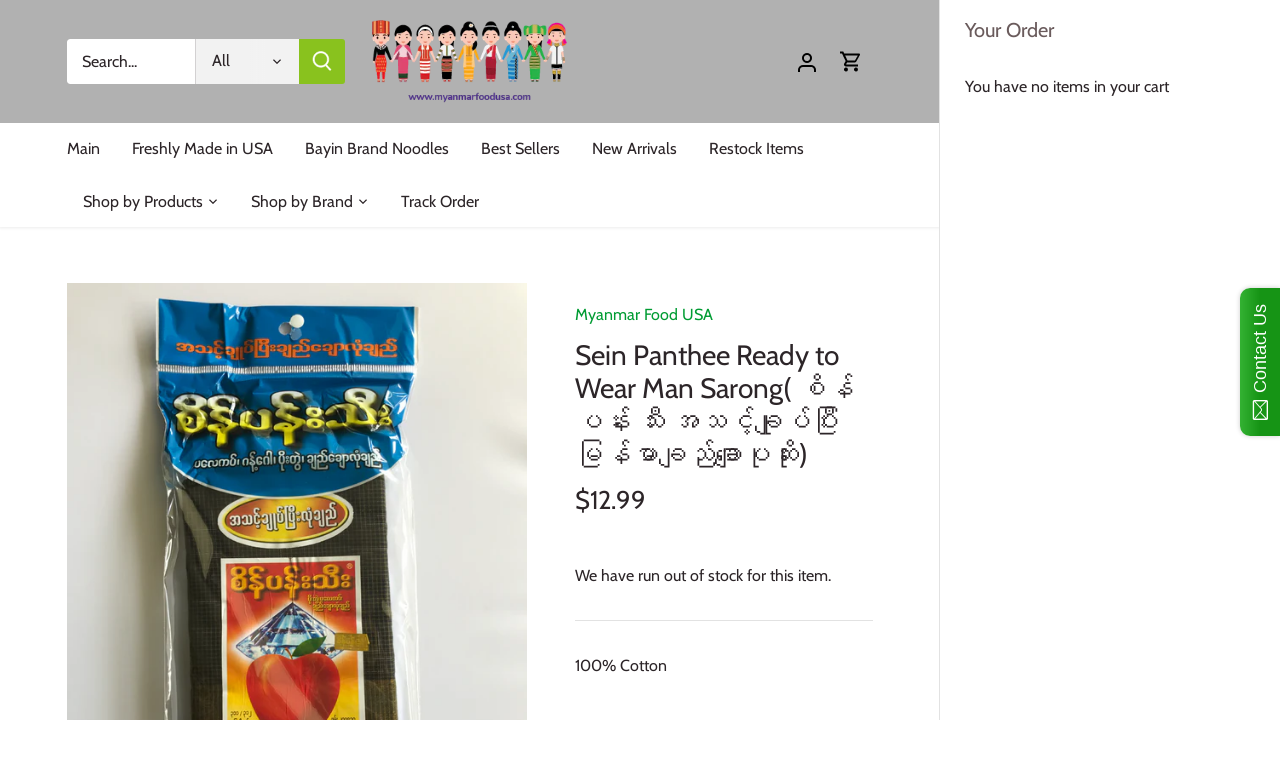

--- FILE ---
content_type: text/html; charset=UTF-8
request_url: https://www.stilyoapps.com/reconvert/reconvert_script_tags.php?shop=myanmar-food-us.myshopify.com&store_client_id=NGEwNzAzMGVjNzNjNDNjZmI5N2RmMmE4MDJmZmYyMTcuMmEyNDhhMThjYjQxMjMzZDQwNzhlZjE4MDQwMzdkNjY%3D
body_size: 0
content:
{"result":"success","security_token":"$2y$10$6kIUflJwncU\/79P4\/8y3WOdrwsXPCLHmH5cPfCi.t2CEgrnmfCs6G"}

--- FILE ---
content_type: text/javascript
request_url: https://limits.minmaxify.com/myanmar-food-us.myshopify.com?v=139b&r=20251231175752
body_size: 13569
content:
!function(t){if(!t.minMaxify&&-1==location.href.indexOf("checkout.shopify")){var e=t.minMaxifyContext||{},a=t.minMaxify={shop:"myanmar-food-us.myshopify.com",cart:null,cartLoadTryCount:0,customer:e.customer,feedback:function(t){if(!(i.search(/\/(account|password|checkouts|cache|blogs|pages|\d+\/)/)>=0)){var e=new XMLHttpRequest;e.open("POST","https://app.minmaxify.com/report"),e.send(location.protocol+"//"+a.shop+i+"\n"+t)}},guarded:function(t,e){return function(){try{var i=e&&e.apply(this,arguments),n=t.apply(this,arguments);return e?n||i:n}catch(t){console.error(t);var r=t.toString();-1==r.indexOf("Maximum call stack")&&a.feedback("ex\n"+(t.stack||"")+"\n"+r)}}}},i=t.location.pathname;a.guarded((function(){var e,n,r,u,o,s=t.jQuery,m=t.document,c={btnCheckout:"[name=checkout],[href='/checkout'],[type=submit][value=Checkout],[onclick='window.location\\=\\'\\/checkout\\''],form[action='/checkout'] [type=submit],.checkout_button,form[action='/cart'] [type=submit].button-cart-custom,.btn-checkout,.checkout-btn,.button-checkout,.rebuy-cart__checkout-button,.gokwik-checkout,.tdf_btn_ck",lblCheckout:"[name=checkout]",btnCartQtyAdjust:".cart-item-decrease,.cart-item-increase,.js--qty-adjuster,.js-qty__adjust,.minmaxify-quantity-button,.numberUpDown > *,.cart-item button.adjust,.cart-wrapper .quantity-selector__button,.cart .product-qty > .items,.cart__row [type=button],.cart-item-quantity button.adjust,.cart_items .js-change-quantity,.ajaxcart__qty-adjust,.cart-table-quantity button",divCheckout:".additional-checkout-buttons,.dynamic-checkout__content,.cart__additional_checkout,.additional_checkout_buttons,.paypal-button-context-iframe,.additional-checkout-button--apple-pay,.additional-checkout-button--google-pay",divDynaCheckout:"div.shopify-payment-button,.shopify-payment-button > div,#gokwik-buy-now",fldMin:"",fldQty:"input[name=quantity]",fldCartQty:"input[name^='updates['],.cart__qty-input,[data-cart-item-quantity]",btnCartDrawer:"a[href='/cart'],.js-drawer-open-right",btnUpdate:"[type=submit][name=update],.cart .btn-update"},d=0,l={name:""},h=2e4,p={NOT_VALID_MSG:"Order not valid",CART_UPDATE_MSG:"Cart needs to be updated",CART_AUTO_UPDATE:"Quantities have been changed, press OK to validate the cart.",CART_UPDATE_MSG2:'Cart contents have changed, you must click "Update cart" before proceeding.',VERIFYING_MSG:"Verifying",VERIFYING_EXPANDED:"Please wait while we verify your cart.",PREVENT_CART_UPD_MSG:"\n\n"},f="/";function y(){return(new Date).getTime()}Object.assign;function g(t,e){try{setTimeout(t,e||0)}catch(a){e||t()}}function v(t){return t?"string"==typeof t?m.querySelectorAll(t):t.nodeType?[t]:t:[]}function b(t,e){var a,i=v(t);if(i&&e)for(a=0;a<i.length;++a)e(i[a]);return i}function x(t,e){var a=t&&m.querySelector(t);if(a)return e?"string"==typeof e?a[e]:e(a):a}function w(t,e){if(s)return s(t).trigger(e);b(t,(function(t){t[e]()}))}function _(t,e,a){try{if(s)return s(t).on(e,a)}catch(t){}b(t,(function(t){t.addEventListener(e,a)}))}function k(t,e){try{var a=m.createElement("template");a.innerHTML=t;var i=a.content.childNodes;if(i){if(!e)return i[0];for(;i.length;)e.appendChild(i[0]);return 1}}catch(t){console.error(t)}}function M(t){var e=t.target;try{return(e.closest||e.matches).bind(e)}catch(t){}}function S(){}a.showMessage=function(t){if(I())return(a.closePopup||S)(),!0;var e=P.messages||P.getMessages();if(++d,t&&(a.prevented=y()),!a.showPopup||!a.showPopup(e[0],e.slice(1))){for(var i="",n=0;n<e.length;++n)i+=e[n]+"\n";alert(i),r&&w(c.btnUpdate,"click")}return t&&(t.stopImmediatePropagation&&t.stopImmediatePropagation(),t.stopPropagation&&t.stopPropagation(),t.preventDefault&&t.preventDefault()),!1};var C="top: 0; left: 0; width: 100%; height: 100%; position: fixed;",A=".minmaxify-p-bg {"+C+" z-index: 2147483641; overflow: hidden; background: #0B0B0BCC; opacity: 0.2;} .minmaxify-p-bg.minmaxify-a {transition: opacity 0.15s ease-out; opacity: 1; display: block;} .minmaxify-p-wrap {"+C+' display: table; z-index: 2147483642; outline: none !important; pointer-events: none;} .minmaxify-p-wrap > div {display: table-cell; vertical-align: middle;} .minmaxify-dlg {padding:0px; margin:auto; border: 0px;} .minmaxify-dlg::backdrop {background:#0B0B0BBB;} .minmaxify-p {opacity: .5; color: black; background-color: white; padding: 18px; max-width: 500px; margin: 18px auto; width: calc(100% - 36px); pointer-events: auto; border: solid white 1px; overflow: auto; max-height: 95vh;} dialog > .minmaxify-p {margin:auto; width:100%;} .minmaxify-p.minmaxify-a {opacity: 1; transition: all 0.25s ease-in; border-width: 0px;} .minmaxify-ok {display: inline-block; padding: 8px 20px; margin: 0; line-height: 1.42; text-decoration: none; text-align: center; vertical-align: middle; white-space: nowrap; border: 1px solid transparent; border-radius: 2px; font-family: "Montserrat","Helvetica Neue",sans-serif; font-weight: 400;font-size: 14px;text-transform: uppercase;transition:background-color 0.2s ease-out;background-color: #528ec1; color: white; min-width: unset;} .minmaxify-ok:after {content: "OK";} .minmaxify-close {font-style: normal; font-size: 28px; font-family: monospace; overflow: visible; background: transparent; border: 0; appearance: none; display: block; outline: none; padding: 0px; box-shadow: none; margin: -10px -5px 0 0; opacity: .65;} .minmaxify-p button {user-select: none; cursor: pointer; float:right; width: unset;} .minmaxify-close:hover, .minmaxify-close:focus {opacity: 1;} .minmaxify-p ul {padding-left: 2rem; margin-bottom: 2rem;}';function T(t){if(p.locales){var e=(p.locales[a.locale]||{})[t];if(void 0!==e)return e}return p[t]}var E,L={messages:[T("VERIFYING_EXPANDED")],equalTo:function(t){return this===t}},P=L;function B(t){return e?e.getItemLimits(a,t):{}}function G(){return e}function I(){return P.isOk&&!r&&G()||"force"==P.isOk||n}function O(){location.pathname!=i&&(i=location.pathname);try{if(G()&&!n){!function(){var t=a.cart&&a.cart.items;if(!t)return;b(c.fldCartQty,(function(e){for(var a=0;a<t.length;++a){var i=t[a],n=e.dataset;if(i.key==n.lineId||e.id&&-1!=e.id.search(new RegExp("updates(_large)?_"+i.id,"i"))||(n.cartLine||n.index)==a+1){var r=B(i);r.min>1&&!r.combine&&(e.min=r.min),r.max&&(e.max=r.max),r.multiple&&!r.combine&&(e.step=r.multiple);break}}}))}(),b(c.divDynaCheckout,(function(t){t.style.display="none"}));var e=function(e){var a,n;if(!a){if(!n)try{n=decodeURIComponent(i||location.href||"")}catch(t){n=""}if(!((n=n.split("/")).length>2&&"products"==n[n.length-2]))return;a=n[n.length-1]}var r=(t.ShopifyAnalytics||{}).meta||{},u={handle:a,sku:""},o=r.product,s=r.selectedVariantId;if(!o){var m=x("#ProductJson-product-template");if(m)try{o=m._product||JSON.parse(m.dataset.product||m.textContent)}catch(t){}}if(o){u.product_description=o.description,u.product_type=o.type,u.vendor=o.vendor,u.price=o.price,u.product_title=o.title,u.product_id=o.id;var c=o.variants||[],d=c.length;if(s||1==d)for(var l=0;l<d;++l){var h=c[l];if(1==d||h.id==s){u.variant_title=h.public_title,u.sku=h.sku,u.grams=h.weight,u.price=h.price||o.price,u.variant_id=h.id,u.name=h.name,u.product_title||(u.product_title=h.name);break}}}return u}();if(e){var r=x(c.fldQty);!function(e,a){function i(t,e){if(arguments.length<2)return a.getAttribute(t);null==e?a.removeAttribute(t):a.setAttribute(t,e)}var n=e.max||void 0,r=e.multiple,u=e.min;if((t.minmaxifyDisplayProductLimit||S)(e),a){var o=i("mm-max"),s=i("mm-step"),m=i("mm-min"),c=parseInt(a.max),d=parseInt(a.step),l=parseInt(a.min);stockMax=parseInt(i("mm-stock-max")),val=parseInt(a.value),(u!=m||u>l)&&((m?val==m||val==l:!val||val<u)&&(a.value=u),!e.combine&&u>1?i("min",u):m&&i("min",1),i("mm-min",u)),isNaN(stockMax)&&!o&&(stockMax=parseInt(i("data-max-quantity")||i("max")),i("mm-stock-max",stockMax)),!isNaN(stockMax)&&n&&n>stockMax&&(n=stockMax),(n!=o||isNaN(c)||c>n)&&(n?i("max",n):o&&i("max",null),i("mm-max",n)),(r!=s||r>1&&d!=r)&&(e.combine?s&&i("step",null):i("step",r),i("mm-step",r))}}(B(e),r)}}}catch(t){console.error(t)}return D(),F(),!0}function D(t,e,a){b(c.lblCheckout,(function(i){var n=null===t?i.minMaxifySavedLabel:t;i.minMaxifySavedLabel||(i.minMaxifySavedLabel=i.value||(i.innerText||i.textContent||"").trim()),void 0!==n&&(i.value=n,i.textContent&&!i.childElementCount&&(i.textContent=n));var r=i.classList;r&&e&&r.add(e),r&&a&&r.remove(a)}))}function N(t){"start"==t?(D(T("VERIFYING_MSG"),"btn--loading"),u||(u=y(),h&&g((function(){u&&y()-u>=h&&(R()&&a.feedback("sv"),P={isOk:"force"},N("stop"))}),h))):"stop"==t?(D(P.isOk?null:T("NOT_VALID_MSG"),0,"btn--loading"),u=0,(a.popupShown||S)()&&g(a.showMessage)):"changed"==t&&D(T("CART_UPDATE_MSG")),F()}function F(){b(c.divCheckout,(function(t){var e=t.style;I()?t.mm_hidden&&(e.display=t.mm_hidden,t.mm_hidden=!1):"none"!=e.display&&(t.mm_hidden=e.display||"block",e.display="none")})),(t.minmaxifyDisplayCartLimits||S)(!n&&P,r)}function q(t){var e=M(t);if(e){if(e(c.btnCheckout))return a.showMessage(t);e(c.btnCartQtyAdjust)&&a.onChange(t)}}function U(i){null==a.cart&&(a.cart=(t.Shopify||{}).cart||null);var n=a.cart&&a.cart.item_count&&(i||!d&&R());(O()||n||i)&&(G()&&a.cart?(P=e.validateCart(a),N("stop"),n&&(E&&!P.isOk&&!P.equalTo(E)&&m.body?a.showMessage():!d&&R()&&g(a.showMessage,100)),E=P):(P=L,N("start"),a.cart||j()))}function R(){let t=i.length-5;return t<4&&i.indexOf("/cart")==t}function Q(t,e,i,n){if(e&&"function"==typeof e.search&&4==t.readyState&&"blob"!=t.responseType){var u,o;try{if(200!=t.status)"POST"==i&&-1!=e.search(/\/cart(\/update|\/change|\/clear|\.js)/)&&(422==t.status?j():r&&(r=!1,U()));else{if("GET"==i&&-1!=e.search(/\/cart($|\.js|\.json|\?view=)/)&&-1==e.search(/\d\d\d/))return;var s=(u=t.response||t.responseText||"").indexOf&&u.indexOf("{")||0;-1!=e.search(/\/cart(\/update|\/change|\/clear|\.js)/)||"/cart"==e&&0==s?(-1!=e.indexOf("callback=")&&u.substring&&(u=u.substring(s,u.length-1)),o=a.handleCartUpdate(u,-1!=e.indexOf("cart.js")?"get":"update",n)):-1!=e.indexOf("/cart/add")?o=a.handleCartUpdate(u,"add",n):"GET"!=i||R()&&"/cart"!=e||(U(),o=1)}}catch(t){if(!u||0==t.toString().indexOf("SyntaxError"))return;console.error(t),a.feedback("ex\n"+(t.stack||"")+"\n"+t.toString()+"\n"+e)}o&&H()}}function H(){for(var t=500;t<=2e3;t+=500)g(O,t)}function j(){var t=new XMLHttpRequest,e=f+"cart.js?_="+y();t.open("GET",e),t.mmUrl=null,t.onreadystatechange=function(){Q(t,e)},t.send(),g((function(){null==a.cart&&a.cartLoadTryCount++<60&&j()}),5e3+500*a.cartLoadTryCount)}a.getLimitsFor=B,a.checkLimits=I,a.onChange=a.guarded((function(){N("changed"),r=!0,P=R()&&x(c.btnUpdate)?{messages:[T("CART_AUTO_UPDATE")]}:{messages:[T("CART_UPDATE_MSG2")]},F()})),t.getLimits=U,t.mmIsEnabled=I,a.handleCartUpdate=function(t,e,i){"string"==typeof t&&(t=JSON.parse(t));var n="get"==e&&JSON.stringify(t);if("get"!=e||o!=n){if("update"==e)a.cart=t;else if("add"!=e){if(i&&!t.item_count&&a.cart)return;a.cart=t}else{var u=t.items||[t];t=a.cart;for(var s=0;s<u.length;++s){var m=u[s];t&&t.items||(t=a.cart={total_price:0,total_weight:0,items:[],item_count:0}),t.total_price+=m.line_price,t.total_weight+=m.grams*m.quantity,t.item_count+=m.quantity;for(var c=0;c<t.items.length;++c){var d=t.items[c];if(d.id==m.id){t.total_price-=d.line_price,t.total_weight-=d.grams*d.quantity,t.item_count-=d.quantity,t.items[c]=m,m=0;break}}m&&t.items.unshift(m)}t.items=t.items.filter((function(t){return t.quantity>0})),n=JSON.stringify(t)}return o=n,r=!1,U(!0),1}if(!P.isOk)return O(),1};var K,V=t.XMLHttpRequest.prototype,z=V.open,W=V.send;function Y(){s||(s=t.jQuery);var e=t.Shopify||{},i=e.shop||location.host;if(l=e.theme||l,n=!1,i==a.shop){var u;a.locale=e.locale,O(),function(t,e,i,n){b(t,(function(t){if(!t["mmBound_"+e]){t["mmBound_"+e]=!0;var r=t["on"+e];r&&n?t["on"+e]=a.guarded((function(t){!1!==i()?r.apply(this,arguments):t.preventDefault()})):_(t,e,a.guarded(i))}}))}(c.btnCartDrawer,"click",H),a.showPopup||k('<style type="text/css" minmaxify>'+A+"</style>",m.head)&&(a.showPopup=function(t,e){for(var i='<button title="Close (Esc)" type="button" class="minmaxify-close" aria-label="Close">&times;</button>'+t.replace(new RegExp("\n","g"),"<br/>")+"<ul>",n=0;n<e.length;++n){var r=e[n];r&&(i+="<li>"+r+"</li>")}i+='</ul><div><button class="minmaxify-ok"></button><div style="display:table;clear:both;"></div></div>';var o=x("div.minmaxify-p");if(o)o.innerHTML=i,u&&!u.open&&u.showModal();else{var s=m.body;(u=m.createElement("dialog")).showModal?(u.className="minmaxify-dlg",u.innerHTML="<div class='minmaxify-p minmaxify-a'>"+i+"</div>",s.appendChild(u),u.showModal(),_(u,"click",(function(t){var e=M(t);e&&!e(".minmaxify-p")&&a.closePopup()}))):(u=0,s.insertBefore(k("<div class='minmaxify-p-bg'></div>"),s.firstChild),s.insertBefore(k("<div class='minmaxify-p-wrap'><div><div role='dialog' aria-modal='true' aria-live='assertive' tabindex='1' class='minmaxify-p'>"+i+"</div></div></div>"),s.firstChild),g(b.bind(a,".minmaxify-p-bg, .minmaxify-p",(function(t){t.classList.add("minmaxify-a")}))))}return _(".minmaxify-ok","click",(function(){a.closePopup(1)})),_(".minmaxify-close, .minmaxify-p-bg","click",(function(){a.closePopup()})),1},a.closePopup=function(t){u?u.close():b(".minmaxify-p-wrap, .minmaxify-p-bg",(function(t){t.parentNode.removeChild(t)})),r&&t&&w(c.btnUpdate,"click")},a.popupShown=function(){return u?u.open:v("div.minmaxify-p").length},m.addEventListener("keyup",(function(t){27===t.keyCode&&a.closePopup()}))),X();var o=document.getElementsByTagName("script");for(let t=0;t<o.length;++t){var d=o[t];d.src&&-1!=d.src.indexOf("trekkie.storefront")&&!d.minMaxify&&(d.minMaxify=1,d.addEventListener("load",X))}}else n=!0}function X(){var e=t.trekkie||(t.ShopifyAnalytics||{}).lib||{},i=e.track;i&&!i.minMaxify&&(e.track=function(t){return"Viewed Product Variant"==t&&g(O),i.apply(this,arguments)},e.track.minMaxify=1,e.ready&&(e.ready=a.guarded(U,e.ready)));var n=t.subscribe;"function"!=typeof n||n.mm_quTracked||(n.mm_quTracked=1,n("quantity-update",a.guarded(O)))}a.initCartValidator=a.guarded((function(t){e||(e=t,n||U(!0))})),V.open=function(t,e,a,i,n){return this.mmMethod=t,this.mmUrl=e,z.apply(this,arguments)},V.send=function(t){var e=this;return e.addEventListener?e.addEventListener("readystatechange",(function(t){Q(e,e.mmUrl,e.mmMethod)})):e.onreadystatechange=a.guarded((function(){Q(e,e.mmUrl)}),e.onreadystatechange),W.apply(e,arguments)},(K=t.fetch)&&!K.minMaxify&&(t.fetch=function(t,e){var i,n=(e||t||{}).method||"GET";return i=K.apply(this,arguments),-1!=(t=((t||{}).url||t||"").toString()).search(/\/cart(\/|\.js)/)&&(i=i.then((function(e){try{var i=a.guarded((function(a){e.readyState=4,e.responseText=a,Q(e,t,n,!0)}));e.ok?e.clone().text().then(i):i()}catch(t){}return e}))),i},t.fetch.minMaxify=1),["mousedown","touchstart","touchend","click"].forEach((function(e){t.addEventListener(e,a.guarded(q),{capture:!0,passive:!1})})),t.addEventListener("keydown",(function(t){var e=t.key,i=M(t);i&&i(c.fldCartQty)&&(e>=0&&e<=9||-1!=["Delete","Backspace"].indexOf(e))&&a.onChange(t)})),t.addEventListener("change",a.guarded((function(t){var e=M(t);e&&e(c.fldCartQty)&&a.onChange(t)}))),m.addEventListener("DOMContentLoaded",a.guarded((function(){Y(),n||(R()&&g(U),(t.booster||t.BoosterApps)&&s&&s.fn.ajaxSuccess&&s(m).ajaxSuccess((function(t,e,a){a&&Q(e,a.url,a.type)})))}))),Y()}))()}}(window),function(){function t(t,e,a,i){this.cart=e||{},this.opt=t,this.customer=a,this.messages=[],this.locale=i&&i.toLowerCase()}t.prototype={recalculate:function(t){this.isOk=!0,this.messages=!t&&[],this.isApplicable()&&(this._calcWeights(),this.addMsg("INTRO_MSG"),this._doSubtotal(),this._doItems(),this._doQtyTotals(),this._doWeight())},getMessages:function(){return this.messages||this.recalculate(),this.messages},isApplicable:function(){var t=this.cart._subtotal=Number(this.cart.total_price||0)/100,e=this.opt.overridesubtotal;if(!(e>0&&t>e)){for(var a=0,i=this.cart.items||[],n=0;n<i.length;n++)a+=Number(i[n].quantity);return this.cart._totalQuantity=a,1}},addMsg:function(t,e){if(!this.messages)return;const a=this.opt.messages;var i=a[t];if(a.locales&&this.locale){var n=(a.locales[this.locale]||{})[t];void 0!==n&&(i=n)}i&&(i=this._fmtMsg(unescape(i),e)),this.messages.push(i)},equalTo:function(t){if(this.isOk!==t.isOk)return!1;var e=this.getMessages(),a=t.messages||t.getMessages&&t.getMessages()||[];if(e.length!=a.length)return!1;for(var i=0;i<e.length;++i)if(e[i]!==a[i])return!1;return!0},_calcWeights:function(){this.weightUnit=this.opt.weightUnit||"g";var t=e[this.weightUnit]||1,a=this.cart.items;if(a)for(var i=0;i<a.length;i++){var n=a[i];n._weight=Math.round(Number(n.grams||0)*t*n.quantity*100)/100}this.cart._totalWeight=Math.round(Number(this.cart.total_weight||0)*t*100)/100},_doSubtotal:function(){var t=this.cart._subtotal,e=this.opt.minorder,a=this.opt.maxorder;t<e&&(this.addMsg("MIN_SUBTOTAL_MSG"),this.isOk=!1),a>0&&t>a&&(this.addMsg("MAX_SUBTOTAL_MSG"),this.isOk=!1)},_doWeight:function(){var t=this.cart._totalWeight,e=this.opt.weightmin,a=this.opt.weightmax;t<e&&(this.addMsg("MIN_WEIGHT_MSG"),this.isOk=!1),a>0&&t>a&&(this.addMsg("MAX_WEIGHT_MSG"),this.isOk=!1)},checkGenericLimit:function(t,e,a){if(!(t.quantity<e.min&&(this.addGenericError("MIN",t,e,a),a)||e.max&&t.quantity>e.max&&(this.addGenericError("MAX",t,e,a),a)||e.multiple>1&&t.quantity%e.multiple>0&&(this.addGenericError("MULT",t,e,a),a))){var i=t.line_price/100;void 0!==e.minAmt&&i<e.minAmt&&(this.addGenericError("MIN_SUBTOTAL",t,e,a),a)||e.maxAmt&&i>e.maxAmt&&this.addGenericError("MAX_SUBTOTAL",t,e,a)}},addGenericError:function(t,e,a,i){var n={item:e};i?(t="PROD_"+t+"_MSG",n.itemLimit=a,n.refItem=i):(t="GROUP_"+t+"_MSG",n.groupLimit=a),this.addMsg(t,n),this.isOk=!1},_buildLimitMaps:function(){var t=this.opt,e=t.items||[];t.bySKU={},t.byId={},t.byHandle={};for(var a=0;a<e.length;++a){var i=e[a];i.sku?t.bySKU[i.sku]=i:(i.h&&(t.byHandle[i.h]=i),i.id&&(t.byId[i.id]=i))}},_doItems:function(){var t,e=this.cart.items||[],a={},i={},n=this.opt;n.byHandle||this._buildLimitMaps(),(n.itemmin||n.itemmax||n.itemmult)&&(t={min:n.itemmin,max:n.itemmax,multiple:n.itemmult});for(var r=0;r<e.length;r++){var u=e[r],o=this.getCartItemKey(u),s=a[o],m=i[u.handle];s?(s.quantity+=u.quantity,s.line_price+=u.line_price,s._weight+=u._weight):s=a[o]={ref:u,quantity:u.quantity,line_price:u.line_price,grams:u.grams,_weight:u._weight,limit:this._getIndividualItemLimit(u)},m?(m.quantity+=u.quantity,m.line_price+=u.line_price,m._weight+=u._weight):m=i[u.handle]={ref:u,quantity:u.quantity,line_price:u.line_price,grams:u.grams,_weight:u._weight},m.limit&&m.limit.combine||(m.limit=s.limit)}for(var c in a){if(u=a[c])((d=u.limit||u.limitRule)?!d.combine:t)&&this.checkGenericLimit(u,d||t,u.ref)}for(var c in i){var d;if(u=i[c])(d=u.limit||u.limitRule)&&d.combine&&this.checkGenericLimit(u,d,u.ref)}},getCartItemKey:function(t){var e=t.handle;return e+=t.sku||t.variant_id},getCartItemIds:function(t){var e={handle:t.handle||"",product_id:t.product_id,sku:t.sku},a=e.handle.indexOf(" ");return a>0&&(e.sku=e.handle.substring(a+1),e.handle=e.handle.substring(0,a)),e},_getIndividualItemLimit:function(t){var e=this.opt,a=this.getCartItemIds(t);return e.bySKU[a.sku]||e.byId[a.product_id]||e.byHandle[a.handle]},getItemLimit:function(t){var e=this.opt;if(!e)return{};void 0===e.byHandle&&this._buildLimitMaps();var a=this._getIndividualItemLimit(t);return a||(a={min:e.itemmin,max:e.itemmax,multiple:e.itemmult}),a},calcItemLimit:function(t){var e=this.getItemLimit(t);(e={max:e.max||0,multiple:e.multiple||1,min:e.min,combine:e.combine}).min||(e.min=e.multiple);var a=this.opt.maxtotalitems||0;return(!e.max||a&&a<e.max)&&(e.max=a),e},_doQtyTotals:function(){var t=this.opt.maxtotalitems,e=this.opt.mintotalitems,a=this.opt.multtotalitems,i=this.cart._totalQuantity;0!=t&&i>t&&(this.addMsg("TOTAL_ITEMS_MAX_MSG"),this.isOk=!1),i<e&&(this.addMsg("TOTAL_ITEMS_MIN_MSG"),this.isOk=!1),a>1&&i%a>0&&(this.addMsg("TOTAL_ITEMS_MULT_MSG"),this.isOk=!1)},_fmtMsg:function(t,e){var a,i,n,r=this;return t.replace(/\{\{\s*(.*?)\s*\}\}/g,(function(t,u){try{a||(a=r._getContextMsgVariables(e)||{});var o=a[u];return void 0!==o?o:i||(i=a,r._setGeneralMsgVariables(i),void 0===(o=i[u]))?(n||(n=r._makeEvalFunc(a)),n(u)):o}catch(t){return'"'+t.message+'"'}}))},formatMoney:function(t){var e=this.opt.moneyFormat;if(void 0!==e){try{t=t.toLocaleString()}catch(t){}e&&(t=e.replace(/{{\s*amount[a-z_]*\s*}}/,t))}return t},_getContextMsgVariables(t){if(t){var e,a;if(t.itemLimit){var i=t.item,n=t.refItem||i,r=t.itemLimit;e={item:n,ProductQuantity:i.quantity,ProductName:r.combine&&unescape(n.product_title||r.name)||n.title,GroupTitle:r.title,ProductMinQuantity:r.min,ProductMaxQuantity:r.max,ProductQuantityMultiple:r.multiple},a=[["ProductAmount",Number(i.line_price)/100],["ProductMinAmount",r.minAmt],["ProductMaxAmount",r.maxAmt]]}if(t.groupLimit){i=t.item,n=t.refItem||i,r=t.groupLimit;e={item:n,GroupQuantity:i.quantity,GroupTitle:r.title,GroupMinQuantity:r.min,GroupMaxQuantity:r.max,GroupQuantityMultiple:r.multiple},a=[["GroupAmount",Number(i.line_price)/100],["GroupMinAmount",r.minAmt],["GroupMaxAmount",r.maxAmt]]}if(e){for(var u=0;u<a.length;u++){const t=a[u];isNaN(t[1])||Object.defineProperty(e,t[0],{get:this.formatMoney.bind(this,t[1])})}return e}}},_setGeneralMsgVariables:function(t){var e=this.cart,a=this.opt;t.CartWeight=e._totalWeight,t.CartMinWeight=a.weightmin,t.CartMaxWeight=a.weightmax,t.WeightUnit=this.weightUnit,t.CartQuantity=e._totalQuantity,t.CartMinQuantity=a.mintotalitems,t.CartMaxQuantity=a.maxtotalitems,t.CartQuantityMultiple=a.multtotalitems;for(var i=[["CartAmount",e._subtotal],["CartMinAmount",a.minorder],["CartMaxAmount",a.maxorder]],n=0;n<i.length;n++){const e=i[n];isNaN(e[1])||Object.defineProperty(t,e[0],{get:this.formatMoney.bind(this,e[1])})}},_makeEvalFunc:function(t){return new Function("_expr","with(this) return eval(_expr)").bind(t)}};var e={g:1,kg:.001,lb:.00220462,oz:.03527396},a={messages:{INTRO_MSG:"Cannot place order, conditions not met: \n\n",PROD_MIN_MSG:"{{ProductName}}: Must have at least {{ProductMinQuantity}} of this item.",PROD_MAX_MSG:"{{ProductName}}: Must have at most {{ProductMaxQuantity}} of this item.",PROD_MULT_MSG:"{{ProductName}}: Quantity must be a multiple of {{ProductQuantityMultiple}}."},items:[{id:9052106588393,h:"sample-new-dawn-3-in-1-instant-freeze-dried-coffee-အာ-ရုံ-သစ်-အသင့်-ဖျော်-ကော်-ဖီမှုန့်",name:"(Sample) New Dawn 3 in 1 Instant Freeze- Dried Coffee (အာ ရုံ သစ် အသင့် ဖျော် ကော် ဖီမှုန့်) Limited One",max:1},{id:7537997578473,h:"baba-fish-curry-powder-ငါး-ပု-ဇွန်-ဟင်း-ချက်-ရန်-မဆ-လာ",name:"BABA Fish Curry Powder (ငါး/ ပု ဇွန် ဟင်း ချက် ရန် မဆ လာ)",max:1},{id:7537996267753,h:"baba-meat-curry-powder-အသား-မဆ-လာ",name:"BABA Meat Curry Powder (အသား မဆ လာ)",max:1},{name:"Bawathit%20Rakhine%20Pounded%20Shrimp%20Paste%20%28%u1018%u101D%20%u101E%u1005%u103A%20%u101B%20%u1001%u102D%u102F%u1004%u103A%20%u1004%20%u1015%u102D%20%u1011%u1031%u102C%u1004%u103A%u1038%29%20Limit%201%20per%20customer",h:"bawathit-rakine-pounded-shrimp-paste-ဘဝ-သစ်-ရ-ခိုင်-င-ပိ-ထောင်း"},{id:7456218284265,h:"beef-flavor-broth-for-vietnamese-noodle-soup-အမဲ-သား-အရသာ-ဟင်း-ချို-မှုန့်",name:"Beef Flavor Broth for Vietnamese Noodle Soup (အမဲ သား အရသာ ဟင်း ချို မှုန့်)",max:1},{id:6605673201840,h:"best-choice-s-brand-fried-roselle-leaves-with-bamboo-shoots-ချဉ်-ပေါင်-မျှစ်-ကြော်",name:"Best Choice’s Brand - Fried Roselle Leaves with Bamboo Shoots (ချဉ် ပေါင် မျှစ် ကြော်)",max:5},{id:4776770273359,h:"bogyoke-market-ma-soe-soe-roasted-mud-fish",name:"Bogyoke Zay Ma Soe Soe Roasted Mud Fish (ဗိုလ်ချုပ်စျေးမစိုးစိုးငါးရံ့ခြောက်မီးဖုတ်)"},{max:3,name:"Crunchy%20Yellow%20Beans%20Cracker%20%28Pae%20Kyaw%29%28%u1019%u102F%u1014%u1037%u103A%u101F%u1004%u103A%u1038%u1001%u102B%u1038%u1015%u1032%u1000%u1015%u103A%u1000%u103C%u1031%u102C%u103A%29",h:"crunchy-yellow-beans-cracker-pae-kyaw"},{id:4697461227599,h:"ess-instant-rakhine-fish-soup",name:"Eaint See Sein Rakhine Mohinga (အိမ့်စည်းစိမ် ရခိုင်မုန့်တီအမှုန့်)"},{id:8096631062761,h:"essential-crunchy-yellow-beans-cracker-pae-kyawမရှိ-မဖြစ်-မုန့်ဟင်းခါးပဲကပ်ကြော်",name:"Essential Crunchy Yellow Beans Cracker (Pae Kyaw)(မရှိ မဖြစ် မုန့်ဟင်းခါးပဲကပ်ကြော်)",max:3},{id:8157084057833,h:"essential-spicy-potato-chips-with-peanut-မြန်မာအရသာ-အာလူးစပ်ကြော်",name:"Essential Spicy Potato Chips with Peanut (မြန်မာအရသာ အာလူးစပ်ကြော်)"},{id:8084150550761,h:"sein-hintar-chilli-sauce-ငရုတ်ဆီ",name:"Free!! Sein Hintar Chilli Sauce (ငရုတ်ဆီ)",max:1},{max:1,name:"Fried%20Roselle%20Leaves%20with%20Bamboo%20Shoots%28TF%20Brand%29%20%20%28%u1001%u103B%u1009%u103A%u1015%u1031%u102B%u1004%u103A%u1014%u103E%u1004%u1037%u103A%u1019%u103B%u103E%u1005%u103A%u1000%u103C%u1031%u102C%u103A%29",h:"fried-roselle-leaves-with-bamboo-shoots"},{id:6128282337456,h:"grandma-boiled-banana-stem",name:"Grandma Boiled Banana Stem ( အ ဖွား လက် ရာ ငှက် ပျော အူ ပြုတ်)"},{id:4518875758671,h:"grandama-friedyoung-termarind-paste",name:"Grandma Fried Young Tamarind Paste မကျီးသီးစိမ်းထောင်းကြော်"},{id:4596183269455,h:"grandma-instant-salted-fresh-water-fish-အသင့်စားရေချိုငပိဖျော်ရည်",name:"Grandma Instant Salted Fresh Water Fish (အသင့်စားရေချိုငပိဖျော်ရည်)"},{id:6192966631600,h:"grandma-style-boiled-danynee-watt-အဖွား-လက်-ရာ-ဒ-ညင်း-ဝက်-ပြုတ်",name:"Grandma Style Boiled Danynee Watt (အဖွား လက် ရာ ဒ ညင်း ဝက် ပြုတ်)"},{id:6620382363824,h:"grandma-style-instant-salted-fresh-water-fish-family-size-အဖွား-လက်-ရာ-ငပ်-ရေ-ကျို-ဗူး-ကြီး",name:"Grandma Style Instant Salted Fresh Water Fish (Family Size) - အဖွား လက် ရာ ငပ် ရေ ကျို ဗူး ကြီး)"},{name:"Grandma%20Style%20Boiled%20Danyin%20Thee%20%28%u1012%20%u100A%u1004%u103A%u1038%20%u101E%u102E%u1038%20%u1015%u103C%u102F%u1010%u103A%29",h:"grandma-style-boiled-danyin-thee-ဒ-ညင်း-သီး-ပြုတ်"},{id:6931756875952,h:"hmwe-mung-bean-bayarkyaw-မွေး-ဘ-ရာ-ကြော်-အ-မှုန့်",name:"Hmwe Mung Bean Bayarkyaw (မွေး မတ် ပဲ ဘ ရာ ကြော် အ မှုန့်)",max:1},{id:604757950516,h:"khin-htwe-yi-mohinga-fish-broth",name:"Khin Htwe Yi Mohinga Mix (Fish Broth) (ခင်ထွေးရီမုန့်ဟင်းခါး အနှစ် ထုတ်)"},{id:4784444375119,h:"louisiana-dried-shrimp-1",name:"Louisiana Dried Shrimp - 1 lb (ပုဇွန်ခြောက်) Small Size (Product of U.S.A)",max:1},{id:7561013068009,h:"may-htate-tan-mandalay-dessert-မန္တ-လေး-ထိုးမုန့်",name:"May Htate Tan Mandalay Dessert (မန္တ လေး ထိုးမုန့်)"},{id:7561018212585,h:"may-htate-tan-pathein-halawah-ပု-သိမ်-ဟာ-လ-ဝါ",name:"May Htate Tan Pathein Halawah (ပု သိမ် ဟာ လ ဝါ)"},{id:6761932390576,h:"min-thar-gyi-dried-shrimp-မင်း-သား-ကြီး-ဖျာပုံ-ရွှေ-ပု-ဇွန်-ခြောက်",name:"Min Thar Gyi Dried Shrimp (မင်း သား ကြီး ဖျာပုံ ရွှေ ပု ဇွန် ခြောက်)"},{id:6664587804848,h:"min-thar-gyi-roasted-nga-yant-chaut-မင်း-သား-ကြီး-အသင့်-စား-ငါး-ရံ့-ခြောက်-ဖုတ်",name:"Min Thar Gyi Roasted Nga Yant Chaut (မင်း သား ကြီး ငါး ရံ့ ခြောက် အချိုကင်)"},{name:"Min%20Thar%20Gyi%20Dried%20Shrimp%28%u1019%u1004%u103A%u1038%u101E%u102C%u1038%u1000%u103C%u102E%u1038%u1015%u102F%u1007%u103D%u1014%u103A%u1001%u103C%u1031%u102C%u1000%u103A%29",h:"min-thar-gyi-dried-shrimp"},{name:"Min%20Thar%20Gyi%20Nga%20Gyee%20Kyaw%28%u1019%u1004%u103A%u1038%u101E%u102C%u1038%u1000%u103C%u102E%u1038%u1004%u102B%u1038%u1000%u103B%u100A%u103A%u1038%u1000%u103B%u1015%u103A%u1010%u102D%u102F%u1000%u103A%u1000%u103C%u1031%u102C%u103A%29",h:"min-thar-gyi-nga-gyee-kyaw"},{id:4748958400591,h:"moe-nut-thu-zar-spicy-marian",name:"Moe Nut Thu Zar Preserved Spicy Marian(မိုးနတ်သူဇာ မရမ်းစပ်) - Free"},{id:7831441113321,h:"my-kitchen-crunchy-yellow-beans-cracker-pae-kyawမုန့်ဟင်းခါးပဲကပ်ကြော်",name:"My Kitchen - Crunchy Yellow Beans Cracker (Pae Kyaw)(မုန့်ဟင်းခါးပဲကပ်ကြော်)",max:4},{id:8814655308009,h:"myanmarfoodusa-shopping-bag-gift",name:"MyanmarFoodUSA Shopping Bag (Gift)",max:1},{name:"OBO%20Mohinga%20%28Fish%20Broth%29%20%u1021%u102D%u102F%u1038%u1018%u102D%u102F%u1019%u102F%u1014%u1037%u103A%u101F%u1004%u103A%u1038%u1001%u102B%u1038%u101F%u1004%u103A%u1038%u101B%u100A%u103A%u1021%u1014%u103E%u1005%u103A%u1018%u1030%u1038",h:"ready-to-eat-canned-mok-hin-gar"},{id:8148244955369,h:"phway-ပဲကျက်မှုန့်စစ်စစ်",name:"Phway Roasted Bean Powder (ဖွေး ပဲကျက်မှုန့်စစ်စစ်)",max:1},{id:8801917370601,h:"queen-lady-home-made-roasted-chili-powder-super-hot-ငရုတ်-သီး-အ-ကျက်-မှုန့်-အိမ်-လှော်-ထောင်း-40-gm",name:"Queen Lady Home Made Roasted Chili Powder Super Hot (ငရုတ် သီး အ ကျက် မှုန့် - အိမ် လှော် ထောင်း) Sample",max:1},{id:8958079959273,h:"sample-mel-ei-fried-dried-shrimp-with-tamarind-မယ်-အိ-ရဲ့-ပုဇွန်-ခြောက်-မန်-ကျည်း-သီး-ငံပြာ-ရည်-ကြော်",name:"Sample - Mel Ei Fried Dried Shrimp With Tamarind  (မယ် အိ ရဲ့ ပုဇွန် ခြောက် မန် ကျည်း သီး ငံပြာ ရည် ကြော်)",max:1},{id:8706022310121,h:"shwe-shrimp-balachaung-ရွှေ-နှင်း-ပု-ဇွန်-ခြာက်-ဘာ-လ-ချောင်-အစပ်-ကြော်-2",name:"Sample!!!Shwe Hnin Shrimp Balachaung  (ရွှေ နှင်း ပု ဇွန်ခြောက် ဘာလချောင်ကြော် အစပ်)အထုတ် သေး 🌶️🌶️🌶️",max:1},{id:9151911330025,h:"sample-shwe-hnin-shrimp-balachaung-ရွှေ-နှင်း-ပု-ဇွန်ခြောက်-ဘာလချောင်ကြော်-အစပ်အထုတ်-သေး-🌶️🌶️🌶️",name:"Sample!!!Shwe Hnin Shrimp Balachaung  (ရွှေ နှင်း ပု ဇွန်ခြောက် ဘာလချောင်ကြော် အစပ်)အထုတ် သေး 🌶️🌶️🌶️",max:1},{name:"Sein%20Hintar%20Shan%20KimChi%20%20Limit%202%20per%20customer%20%20%28%u101B%u103E%u1019%u103A%u1038%u1019%u102F%u1014%u1037%u103A%u100A%u103E%u1004%u103A%u1038%u1001%u103B%u1009%u103A%29",h:"shan-kimchi"},{id:8013094879465,h:"shan-ma-dry-marian-spicy-မရမ်းခြောက်စပ်",name:"SHAN MA Dried Marian Spicy (မရမ်းခြောက်စပ်) Free",max:1},{id:8512982614249,h:"show-bo-paw-san-htwe-ရွှေဘိုပေါ်ဆန်းမွှေး",name:"Shwe Bo Paw San Hmwe Rice    (ရွှေဘိုပေါ်ဆန်းမွှေးဆန်)",max:1},{id:8521859203305,h:"copy-shwe-bo-paw-san-hmwe-rice-ရွှေဘိုပေါ်ဆန်းမွှေးဆန်",name:"Shwe Bo Paw San Hmwe Rice    (ရွှေဘိုပေါ်ဆန်းမွှေးဆန်) 5lb",max:1},{id:6168851611824,h:"shwes-villa-ရွှေ-တို့-ရွာ-ကင်း-ပွန်း-ချဉ်-ရွက်",name:"Shwe's Villa Steamed Concinna Leaves - ရွှေ တို့ ရွာ ကင်း ပွန်း ချဉ် ရွက်"},{name:"Shwe%20Sint%20Pounded%20Shrimp%20Paste",h:"shwe-sint-pounded-shrimp-paste"},{id:6557992059056,h:"special-whole-nga-yant-chaut-အကောင်း-စား-ငါး-ရံ့ခြောက်",name:"Special Whole  Nga Yant Chaut (အကောင်း စား ငါး ရံ့ခြောက်)",max:1},{name:"Thu%20Zar%20Myaing%20Green%20Mango%20Pickle%20%28%u101E%u1030%20%u1007%u102C%20%u1019%u103C%u102D%u102F%u1004%u103A%20%u101E%u101B%u1000%u103A%20%u101E%u102E%u1038%20%u1021%20%u1005%u102D%u1019%u103A%u1038%20%u101E%20%u1014%u1015%u103A%29",h:"thuzar-myine"},{name:"Thu%20Zar%20Myaing%20Pickle%20Mango%20%28Sweet%29%20%28%u101E%u1030%20%u1007%u102C%20%u1019%u103C%u102D%u102F%u1004%u103A%20%u101E%u101B%u1000%u103A%20%u101E%u102E%u1038%20%u1021%20%u1001%u103B%u102D%u102F%20%u101E%u1014%u1015%u103A%29",h:"thuzar-myine-pickle-mango-sweet"},{id:7744791412969,h:"tip-plus-coffee-ထိုင်း-အဆီ-ကျ-ကော်-ဖီ",name:"Tip Plus+ Coffee (ထိုင်း အဆီ ကျ ကော် ဖီ)"},{id:4765610246223,h:"tomo-roasted-shoil-mud-fish",name:"Tomo Limited Edition Roasted Shoil/Mud Fish(ငါးရံ့ခြောက်ဖုတ်)"},{id:6702596882608,h:"tomo-spicy-and-crunchy-dried-lotia-tomo-အာ-ဗြဲ-ခြောက်-အမွ-ကြော်-အ-စပ်",name:"Tomo Spicy and Crunchy Dried Lotia (Tomo အာ ဗြဲ ခြောက် အမွ ကြော် အ စပ်)"},{name:"Tomo%20Pounded%20Nga%20Yant%20Chaut%20Kyaw%20%28Limit%201%20per%20customer%29%20%28%20%u1010%u102D%u102F%20%u1019%u102D%u102F%20%u1004%u102B%u1038%20%u101B%u1036%u1037%20%u1001%u103C%u1031%u102C%u1000%u103A%20%u1011%u1031%u102C%u1004%u103A%u1038%20%u1000%u103C%u1031%u102C%u103A%29",h:"tomo-pounded-nga-yant-chaut-kyaw-တို-မို-ငါး-ရံ့-ခြောက်-ထောင်း-ကြော်"},{name:"Tomo%20Smoked%20Nga%20Gyee%20Kyaw%28%u1010%u102D%u102F%u1019%u102D%u102F%u1004%u102B%u1038%u1000%u103B%u100A%u103A%u1038%u1000%u103B%u1015%u103A%u1010%u102D%u102F%u1000%u103A%u1000%u103C%u1031%u102C%u103A%29",h:"tomo-smoked-nga-gyee-kyaw"},{id:8786881904873,h:"u-kar-ka-daw-sein-tea-salad-kit",name:"U Kar Ka & Daw Sein Tea Salad Kit (Free Sample)",max:1},{id:4807425753167,h:"u-kar-ka-daw-sein-zayan-pickle-tea-spicy-ဦး-ကာ-က-ဒေါ်-စိန်-ဇ-ယန်း-ချဉ်-စပ်လက်-ဖက်",name:"U Kar Ka & Daw Sein Zayan Pickle Tea (Spicy) - ဦး ကာ က & ဒေါ် စိန် ဇ ယန်း ချဉ် စပ်လက် ဖက်)"},{id:7711488180457,h:"win-family-pae-myint-ပဲမြစ်-ပြုတ်",name:"Win Family Boiled Pae Myint (ပဲမြစ် ပြုတ်)"},{id:4785291460687,h:"yatharpo-sarcho-5-packets-hot",name:"Yathapo Sarcho - 10 packets (Hot)(ရသာချိုဆားအစပ်(၁၀)ထုတ် တွဲ"},{id:4785292247119,h:"yatharpo-sarcho-5-packets-sweet",name:"Yathapo Sarcho (10packets) - Sweet(ရသာချိုဆားချို(၁၀) ထုတ် တွဲ"},{id:4766041014351,h:"yee-mon-ju-myint-kyaw",name:"Yee Mon Ju Myint Kyaw(ရီမွန် ပဲ ပုတ် နှင့် ဂျူးမြစ် ကြော်)"},{id:564187562036,h:"yuzana-tea-leaves-salad-mix",name:"Yuzana Tea Leaves with Crispy Mixed Beans Box (Spicy)ယုဇနလက်ဖက်နှင့်အကြော်အစပ်ဘူး"},{id:1584276439092,h:"yuzana-tea-leaf-salad-sweet-box-ယုဇနလက္ဖက္အေႀကာ္စုံဘူးအခ်ိဳ",name:"Yuzana Tea Leaves with Crispy Mixed Beans Box (Sweet) ယုဇနလက်ဖက်နှင့်အကြော်အချိုဘူး"},{id:8827701461225,h:"2025-myanmar-us-calendar-မြန်-မာ-ပြ-က္ခ-ဒိန်",name:"2026 Myanmar/US Calendar ( မြန် မာ/အမေရိကပြ က္ခ ဒိန်) Gift",max:1}],groups:[],rules:[],moneyFormat:"${{amount}}",weightUnit:"lb",customerTagEnabled:!1,customerTagOp:"contains"},i={apiVer:[1,1],validateCart:function(t){var e=this.instantiate(t);return e.recalculate(),e},getItemLimits:function(t,e){var a=this.instantiate(t);return a.isApplicable()?a.calcItemLimit(e):{min:1}},instantiate:function(e){return new t(a,e.cart,e.customer,e.locale)}};minMaxify.initCartValidator(i)}();

--- FILE ---
content_type: text/javascript; charset=utf-8
request_url: https://www.myanmarfoodusa.com/products/man-sarong.js
body_size: 392
content:
{"id":4765398466639,"title":"Sein Panthee Ready to Wear Man Sarong( စိန် ပန်း သီး အသင့်ချုပ်ပြီးမြန်မာချည်ချောပုဆိုး)","handle":"man-sarong","description":"100% Cotton","published_at":"2020-08-13T14:17:46-04:00","created_at":"2020-08-13T14:17:45-04:00","vendor":"Myanmar Food USA","type":"","tags":["New"],"price":1299,"price_min":1299,"price_max":1299,"available":false,"price_varies":false,"compare_at_price":null,"compare_at_price_min":0,"compare_at_price_max":0,"compare_at_price_varies":false,"variants":[{"id":32516631134287,"title":"Default Title","option1":"Default Title","option2":null,"option3":null,"sku":"","requires_shipping":true,"taxable":true,"featured_image":null,"available":false,"name":"Sein Panthee Ready to Wear Man Sarong( စိန် ပန်း သီး အသင့်ချုပ်ပြီးမြန်မာချည်ချောပုဆိုး)","public_title":null,"options":["Default Title"],"price":1299,"weight":227,"compare_at_price":null,"inventory_management":"shopify","barcode":"","requires_selling_plan":false,"selling_plan_allocations":[]}],"images":["\/\/cdn.shopify.com\/s\/files\/1\/0008\/4767\/5444\/products\/592c2e95-41a4-4a3a-a3ac-cbcb4d3129e6.png?v=1597342669"],"featured_image":"\/\/cdn.shopify.com\/s\/files\/1\/0008\/4767\/5444\/products\/592c2e95-41a4-4a3a-a3ac-cbcb4d3129e6.png?v=1597342669","options":[{"name":"Title","position":1,"values":["Default Title"]}],"url":"\/products\/man-sarong","media":[{"alt":null,"id":7652366712911,"position":1,"preview_image":{"aspect_ratio":0.75,"height":4032,"width":3024,"src":"https:\/\/cdn.shopify.com\/s\/files\/1\/0008\/4767\/5444\/products\/592c2e95-41a4-4a3a-a3ac-cbcb4d3129e6.png?v=1597342669"},"aspect_ratio":0.75,"height":4032,"media_type":"image","src":"https:\/\/cdn.shopify.com\/s\/files\/1\/0008\/4767\/5444\/products\/592c2e95-41a4-4a3a-a3ac-cbcb4d3129e6.png?v=1597342669","width":3024}],"requires_selling_plan":false,"selling_plan_groups":[]}